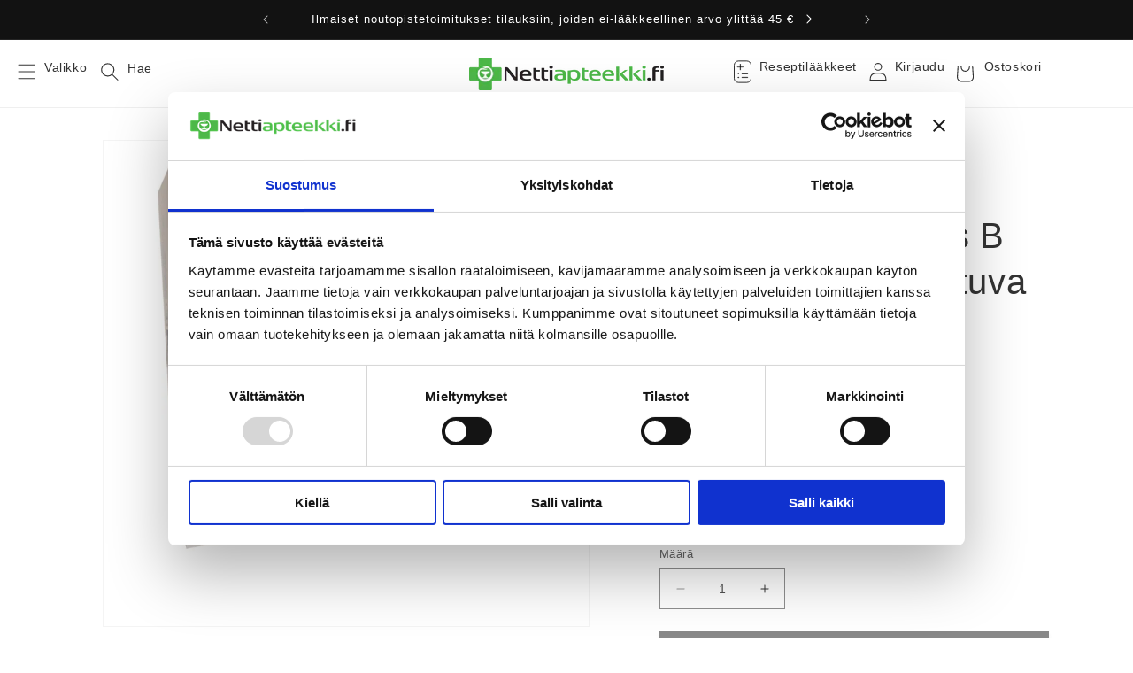

--- FILE ---
content_type: application/x-javascript
request_url: https://consentcdn.cookiebot.com/consentconfig/2a44ad0b-6b9b-416a-86f5-448422ef907f/nettiapteekki.fi/configuration.js
body_size: 107
content:
CookieConsent.configuration.tags.push({id:177411857,type:"script",tagID:"",innerHash:"",outerHash:"",tagHash:"11698545539572",url:"https://consent.cookiebot.com/uc.js",resolvedUrl:"https://consent.cookiebot.com/uc.js",cat:[1]});CookieConsent.configuration.tags.push({id:177411858,type:"script",tagID:"",innerHash:"",outerHash:"",tagHash:"14196860205034",url:"",resolvedUrl:"",cat:[1]});CookieConsent.configuration.tags.push({id:177411859,type:"script",tagID:"",innerHash:"",outerHash:"",tagHash:"17016402881620",url:"",resolvedUrl:"",cat:[3,5]});CookieConsent.configuration.tags.push({id:177411862,type:"script",tagID:"",innerHash:"",outerHash:"",tagHash:"16063954458570",url:"https://www.nettiapteekki.fi/cdn/shopifycloud/perf-kit/shopify-perf-kit-2.1.2.min.js",resolvedUrl:"https://www.nettiapteekki.fi/cdn/shopifycloud/perf-kit/shopify-perf-kit-2.1.2.min.js",cat:[3]});CookieConsent.configuration.tags.push({id:177411865,type:"script",tagID:"",innerHash:"",outerHash:"",tagHash:"5497810840505",url:"",resolvedUrl:"",cat:[1]});